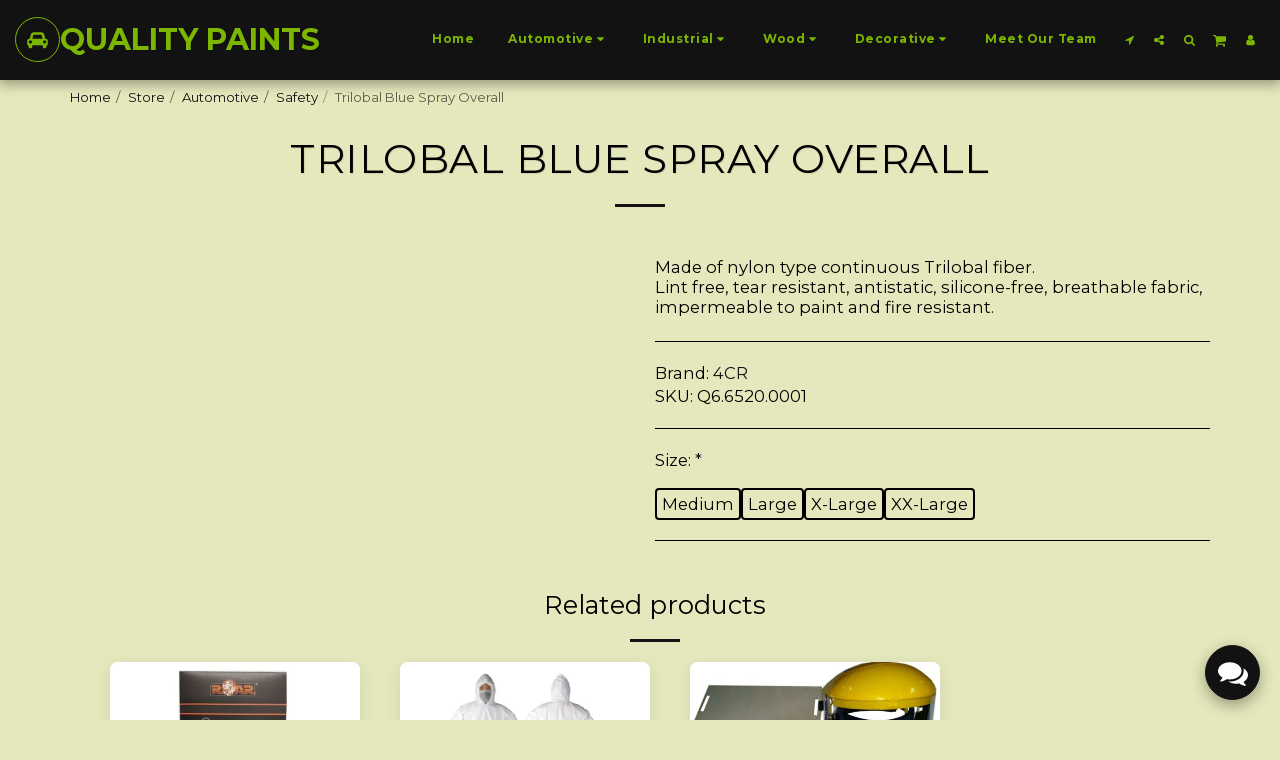

--- FILE ---
content_type: image/svg+xml
request_url: https://images.cdn-files-a.com/ready_uploads/svg/car.svg?v=3
body_size: 111
content:
<svg version="1.1" xmlns="http://www.w3.org/2000/svg" width="585" height="512" viewBox="0 0 585 512"><title>automobile</title><path d="M137.143 310.857c0-25.143-20.572-45.714-45.715-45.714s-45.715 20.572-45.715 45.714 20.572 45.714 45.715 45.714 45.715-20.572 45.715-45.714zM147.429 219.429h290.286l-25.428-102c-0.857-3.143-6.572-7.715-10-7.715h-219.429c-3.429 0-9.143 4.572-10 7.715zM539.428 310.857c0-25.143-20.572-45.714-45.714-45.714s-45.714 20.572-45.714 45.714 20.572 45.714 45.714 45.714 45.714-20.572 45.714-45.714zM585.143 283.428v109.714c0 5.143-4 9.143-9.143 9.143h-27.428v36.572c0 30.286-24.572 54.857-54.857 54.857s-54.857-24.572-54.857-54.857v-36.572h-292.572v36.572c0 30.286-24.572 54.857-54.857 54.857s-54.857-24.572-54.857-54.857v-36.572h-27.428c-5.143 0-9.143-4-9.143-9.143v-109.714c0-35.428 28.572-64 64-64h8l30-119.715c8.857-36 43.715-63.143 80.857-63.143h219.428c37.143 0 72 27.143 80.857 63.143l30 119.715h8c35.428 0 64 28.572 64 64z"></path></svg>